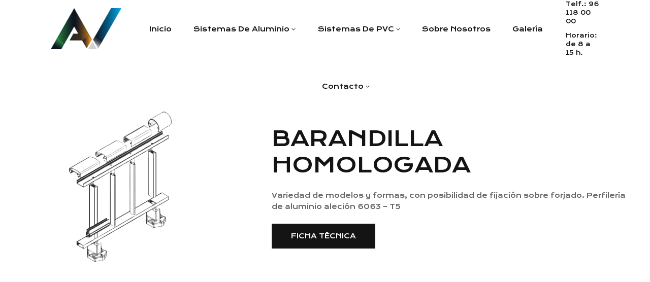

--- FILE ---
content_type: text/css
request_url: https://alucampvalentia.com/wp-content/themes/archs-child/style.css?ver=6.9
body_size: 2809
content:
/*
Theme Name: Arch's Child
Template: code4rest
Author: Code4rest
Description: Code4rest Theme is a lightweight yet full featured WordPress theme for creating beautiful fast loading and accessible websites, easier than ever. It features an easy to use drag and drop header and footer builder to build any type of header in minutes. It features a full library of gorgeous starter templates that are easy to modify with our intelligent global font and color controls. With extensive integration with the most popular 3rd party plugins, you can quickly build impressive ecommerce websites, course websites, business websites, and more.
Tags: translation-ready,two-columns,right-sidebar,left-sidebar,footer-widgets,blog,custom-logo,custom-background,custom-menu,rtl-language-support,editor-style,threaded-comments,custom-colors,featured-images,wide-blocks,full-width-template,theme-options,e-commerce
Version: 1.1.32.1679551585
Updated: 2023-03-23 06:06:25

*/
@import url('https://fonts.googleapis.com/css2?family=Krona+One&display=swap');
/* Theme customization starts here
-------------------------------------------------------------- */
/* common css */
body .single-content h1,
body .single-content h2,
body .single-content h3,
body .single-content h4,
body .single-content h5,
body .single-content h6 {
    margin-top: 0;
}
.site-footer-section .widget-area ul {
	list-style: none;
	margin: 0;
	padding: 0;
}
.primary-sidebar .widget_media_image figure.wp-block-image,
.right-side.elementor-element.elementor-posts--thumbnail-top .elementor-post__thumbnail__link,
.left-side.elementor-element.elementor-posts--thumbnail-top .elementor-post__thumbnail__link,
.gallery-img.elementor-widget-image {
    overflow: hidden;
}
.primary-sidebar .widget_media_image figure.wp-block-image img,
.loop-entry .post-thumbnail-inner img,
.right-side .elementor-posts-container.elementor-has-item-ratio .elementor-post__thumbnail,
.left-side .elementor-posts-container.elementor-has-item-ratio .elementor-post__thumbnail{
    transition: all .3s ease-in-out;
    -webkit-transition: all .3s ease-in-out;
}
.primary-sidebar .widget_media_image figure.wp-block-image img:hover,
.loop-entry .post-thumbnail-inner:hover img,
.right-side .elementor-posts-container.elementor-has-item-ratio .elementor-post__thumbnail:hover,
.left-side .elementor-posts-container.elementor-has-item-ratio .elementor-post__thumbnail:hover {
    transform: scale(1.05);
}
body .post-archive .loop-entry .entry-content-wrap .entry-header .entry-title {
	width: 340px;
	white-space: nowrap;
	overflow: hidden;
	text-overflow: ellipsis;
}
body .loop-entry .entry-content-wrap .entry-footer .more-link-wrap .post-more-link {
	font-size: 13px;
	text-transform: capitalize;
	text-decoration: underline;
	font-weight: 400;
	color: var(--global-palette1);
}
body .loop-entry .entry-content-wrap .entry-footer .more-link-wrap .post-more-link .code4rest-svg-iconset.svg-baseline {	display: none;}
.blog .loop-entry .entry-summary p {	color: var(--global-palette5);}
@media screen and (min-width: 720px) and (max-width: 1024px){
	body .site-footer-row-container-inner .site-footer-row.site-footer-row-tablet-column-layout-default, body .site-footer-row-container-inner .site-footer-row.site-footer-row-tablet-column-layout-row {
		grid-template-columns: 2fr 1fr 1fr;
	}
}
/* single blog */
body .code4rest-thumbnail-position-behind {	margin-bottom: -8em;}
.entry-related h2.entry-related-title {	text-align: center;}
.entry-footer .entry-tags .tags-links a.tag-link {
    border-radius: 0;
    text-transform: capitalize;
}
body .comment-reply-link {
	border-color: var(--global-palette6);
}
/* left sidebar */
.wp-block-latest-posts.wp-block-latest-posts__list {	margin: 0;}
.wp-block-search .wp-block-search__label{	display: none;}
.widget .tagcloud, .widget .widget_product_tag_cloud, .widget .wp-block-tag-cloud, .widget li {
	list-style: none;
	margin: 0;
	position: relative;
}
#secondary .woocommerce.widget_product_categories > ul li, .widget .tagcloud a, 
.widget li, #secondary .woocommerce .woocommerce-widget-layered-nav-list .woocommerce-widget-layered-nav-list__item, .wp-block-tag-cloud .tag-cloud-link {	padding-block: 4px;}
body .wp-block-latest-posts__list li, body.search-results.content-style-unboxed .site .post-thumbnail, body.woocommerce div.product .woocommerce-tabs ul.tabs li:first-child {	margin: 0;}
.primary-sidebar  .wp-block-latest-posts .wp-block-latest-posts__post-date{    color: var(--global-palette2);}
.wp-block-search .wp-block-search__input {	border: none;}
.wp-block-search__inside-wrapper {
	border-block-end: 1px solid var(--global-palette6);
}
.wp-block-search .wp-block-search__button:hover, .wp-block-search__inside-wrapper #wp-block-search__input-1:focus {
	box-shadow: none;
}
.primary-sidebar.widget-area .widget_block {
	padding-block-end: 30px;
	border-block-end: 1px solid var(--global-palette6);
}
.primary-sidebar.widget-area .widget_block:first-child, .primary-sidebar.widget-area .widget_block:last-child {	border: none;}
/* footer section */
.newsletter-form input[type="email"], .newsletter-form input[type="email"]:focus {
	border-radius: 0;
	background: none;
	border: none;
	border-bottom: 1px solid #fff;
	padding: 10px 10px 10px 0px;
	width: 300px;
	display: flex;
	color: #fff;
}
.newsletter-form input[type="email"]::placeholder {	color: #ccc ;}
.newsletter-form input[type="submit"] {
	background: var(--global-palette3);
	margin-block-start: 15px;
}
.site-footer .site-footer-wrap .site-footer-section .footer-social-wrap .footer-social-inner-wrap .social-button {	position: relative; }
.site-footer .site-footer-wrap .site-footer-section .footer-social-wrap .footer-social-inner-wrap .social-button::before {
	content: '';
	width: 24px;
	position: absolute;
	background: #fff;
	height: 1px;
	right: -30px;
	bottom: 11px;
}
.site-footer .site-footer-wrap .site-footer-section .footer-social-wrap .footer-social-inner-wrap .social-button:last-child::before {	display: none;}
.site-bottom-footer-wrap {
	border-block-start: 1px solid #262626;
}
/* hover effects */
.blog-slider .uc_carousel_item .uc_image_carousel_placeholder {    overflow: hidden;}
.blog-slider .uc_carousel_item .uc_image_carousel_placeholder img {
    transition: all .3s ease-in-out;
    -webkit-transition: all .3s ease-in-out;
}
.blog-slider:hover .uc_carousel_item .uc_image_carousel_placeholder:hover img {    transform: scale(1.05);}
/* blog section */
.blog-slider .uc_image_carousel_content .uc_post_title {
	width: 328px;
	white-space: nowrap;
	overflow: hidden;
	text-overflow: ellipsis;
}
/* tab gallery section*/
.tab-gallery .elementor-gallery__titles-container .elementor-gallery-title {	padding: 7px 23px;}
.tab-gallery a.elementor-item.elementor-gallery-title.elementor-item-active, 
.tab-gallery a.elementor-item.elementor-gallery-title:hover {
	background: var(--global-palette1);
}
.tab-gallery .elementor-animated-content:hover .elementor-animated-item--enter-from-bottom {	background: rgba(255,255,255,0.9);}
.tab-gallery .elementor-gallery-item__content, .elementor-gallery-item__overlay {
	bottom: 0;
	top: auto;
	height: auto;
}
.tab-gallery .elementor-gallery-item__description {
	padding-block-end: 15px;
}
.tab-gallery .elementor-gallery-item__title {
	padding-block-start: 15px;
}
/* accordion section */
.any.question .elementor-accordion-item .elementor-tab-title.elementor-active {	background: var(--global-palette1);}
.any.question .elementor-accordion-item .elementor-tab-title{	border-top: 1px solid var(--global-palette6);}
.any.question .elementor-accordion-item:first-child .elementor-tab-title {	border: none;}
/* brand section */
.brand .elementor-widget-image-carousel .swiper .swiper-slide figure {
	display: inline-block;
	text-align: center;
}
/* our team section */
.our-team .elementor-image-box-img {	overflow: hidden;}
/* contact page */
.wpcf7 .wpcf7-form-control-wrap input::placeholder, .wpcf7-form-control.wpcf7-textarea::placeholder {
	color: var(--global-palette5);
}
.wpcf7 .wpcf7-form-control-wrap input, .wpcf7-form-control.wpcf7-textarea {
	border: none;
	border-block-end: 1px solid var(--global-palette7);
	padding: 0 0 15px;
}
.wpcf7 .wpcf7-form-control-wrap input {	width: 100%;}
.wpcf7 .wpcf7-form-control-wrap input[type="email"]:focus, .wpcf7-form-control.wpcf7-textarea:focus,
.wpcf7 .wpcf7-form-control-wrap input[type="email"],
.wpcf7 .wpcf7-form-control-wrap input[type="textarea"],
.wpcf7 .wpcf7-form-control-wrap input[type="textarea"]:focus {	
	box-shadow: none;
}

--- FILE ---
content_type: text/css
request_url: https://alucampvalentia.com/wp-content/uploads/elementor/css/post-8.css?ver=1712762603
body_size: 450
content:
.elementor-kit-8{--e-global-color-primary:#6EC1E4;--e-global-color-secondary:#54595F;--e-global-color-text:#7A7A7A;--e-global-color-accent:#61CE70;--e-global-color-code4rest1:#141414;--e-global-color-code4rest2:#242424;--e-global-color-code4rest3:#333333;--e-global-color-code4rest4:#323232;--e-global-color-code4rest5:#666666;--e-global-color-code4rest6:#e5e5e5;--e-global-color-code4rest7:#E5E5E5;--e-global-color-code4rest8:#ffffff;--e-global-color-code4rest9:#ffffff;--e-global-typography-primary-font-family:"Roboto";--e-global-typography-primary-font-weight:600;--e-global-typography-secondary-font-family:"Roboto Slab";--e-global-typography-secondary-font-weight:400;--e-global-typography-text-font-family:"Roboto";--e-global-typography-text-font-weight:400;--e-global-typography-accent-font-family:"Roboto";--e-global-typography-accent-font-weight:500;}.elementor-kit-8.el-is-editing{--global-palette1:#141414;--global-palette2:#242424;--global-palette3:#333333;--global-palette4:#323232;--global-palette5:#666666;--global-palette6:#e5e5e5;--global-palette7:#E5E5E5;--global-palette8:#ffffff;--global-palette9:#ffffff;}.elementor-section.elementor-section-boxed > .elementor-container{max-width:1200px;}.e-con{--container-max-width:1200px;}.elementor-widget:not(:last-child){margin-block-end:0px;}.elementor-element{--widgets-spacing:0px 0px;}{}h1.entry-title{display:var(--page-title-display);}.elementor-kit-8 e-page-transition{background-color:#FFBC7D;}@media(max-width:1024px){.elementor-section.elementor-section-boxed > .elementor-container{max-width:1024px;}.e-con{--container-max-width:1024px;}}@media(max-width:767px){.elementor-section.elementor-section-boxed > .elementor-container{max-width:767px;}.e-con{--container-max-width:767px;}}

--- FILE ---
content_type: text/css
request_url: https://alucampvalentia.com/wp-content/uploads/elementor/css/post-3453.css?ver=1715757789
body_size: 519
content:
.elementor-3453 .elementor-element.elementor-element-bc38bd1{margin-top:8.12em;margin-bottom:10em;}.elementor-3453 .elementor-element.elementor-element-944cc70 > .elementor-element-populated{padding:0px 0px 0px 0px;}.elementor-3453 .elementor-element.elementor-element-041f045{width:var( --container-widget-width, 106.153% );max-width:106.153%;--container-widget-width:106.153%;--container-widget-flex-grow:0;z-index:9;}.elementor-3453 .elementor-element.elementor-element-041f045 > .elementor-widget-container:hover{--e-transform-translateX:0px;--e-transform-translateY:-15px;}.elementor-bc-flex-widget .elementor-3453 .elementor-element.elementor-element-6cd185f.elementor-column .elementor-widget-wrap{align-items:center;}.elementor-3453 .elementor-element.elementor-element-6cd185f.elementor-column.elementor-element[data-element_type="column"] > .elementor-widget-wrap.elementor-element-populated{align-content:center;align-items:center;}.elementor-3453 .elementor-element.elementor-element-6cd185f > .elementor-element-populated{margin:0em 0em 0em 4.75em;--e-column-margin-right:0em;--e-column-margin-left:4.75em;padding:0px 0px 0px 0px;}.elementor-3453 .elementor-element.elementor-element-01c996d .elementor-heading-title{line-height:52px;}.elementor-3453 .elementor-element.elementor-element-01c996d > .elementor-widget-container{margin:0em 0em 1.8em 0em;}.elementor-3453 .elementor-element.elementor-element-fdfd132{line-height:22px;}.elementor-3453 .elementor-element.elementor-element-fdfd132 > .elementor-widget-container{margin:0em 0em 1.8em 0em;}.elementor-3453 .elementor-element.elementor-element-3912f98 > .elementor-widget-container{border-radius:0px 0px 0px 0px;}@media(min-width:768px){.elementor-3453 .elementor-element.elementor-element-944cc70{width:36.083%;}.elementor-3453 .elementor-element.elementor-element-6cd185f{width:63.917%;}}@media(max-width:767px){.elementor-3453 .elementor-element.elementor-element-bc38bd1{margin-top:4em;margin-bottom:4em;}.elementor-3453 .elementor-element.elementor-element-6cd185f > .elementor-element-populated{margin:4em 0em 0em 0em;--e-column-margin-right:0em;--e-column-margin-left:0em;}.elementor-3453 .elementor-element.elementor-element-01c996d{text-align:center;}.elementor-3453 .elementor-element.elementor-element-01c996d .elementor-heading-title{font-size:32px;line-height:1.4em;}.elementor-3453 .elementor-element.elementor-element-01c996d > .elementor-widget-container{margin:0em 0em 1em 0em;}.elementor-3453 .elementor-element.elementor-element-fdfd132{text-align:center;}}

--- FILE ---
content_type: text/css; charset=utf-8
request_url: https://fonts.googleapis.com/css2?family=Krona+One&display=swap
body_size: -284
content:
/* latin-ext */
@font-face {
  font-family: 'Krona One';
  font-style: normal;
  font-weight: 400;
  font-display: swap;
  src: url(https://fonts.gstatic.com/s/kronaone/v15/jAnEgHdjHcjgfIb1ZcUyOIWg_8a0Wy2V.woff2) format('woff2');
  unicode-range: U+0100-02BA, U+02BD-02C5, U+02C7-02CC, U+02CE-02D7, U+02DD-02FF, U+0304, U+0308, U+0329, U+1D00-1DBF, U+1E00-1E9F, U+1EF2-1EFF, U+2020, U+20A0-20AB, U+20AD-20C0, U+2113, U+2C60-2C7F, U+A720-A7FF;
}
/* latin */
@font-face {
  font-family: 'Krona One';
  font-style: normal;
  font-weight: 400;
  font-display: swap;
  src: url(https://fonts.gstatic.com/s/kronaone/v15/jAnEgHdjHcjgfIb1ZcUyNoWg_8a0Ww.woff2) format('woff2');
  unicode-range: U+0000-00FF, U+0131, U+0152-0153, U+02BB-02BC, U+02C6, U+02DA, U+02DC, U+0304, U+0308, U+0329, U+2000-206F, U+20AC, U+2122, U+2191, U+2193, U+2212, U+2215, U+FEFF, U+FFFD;
}
